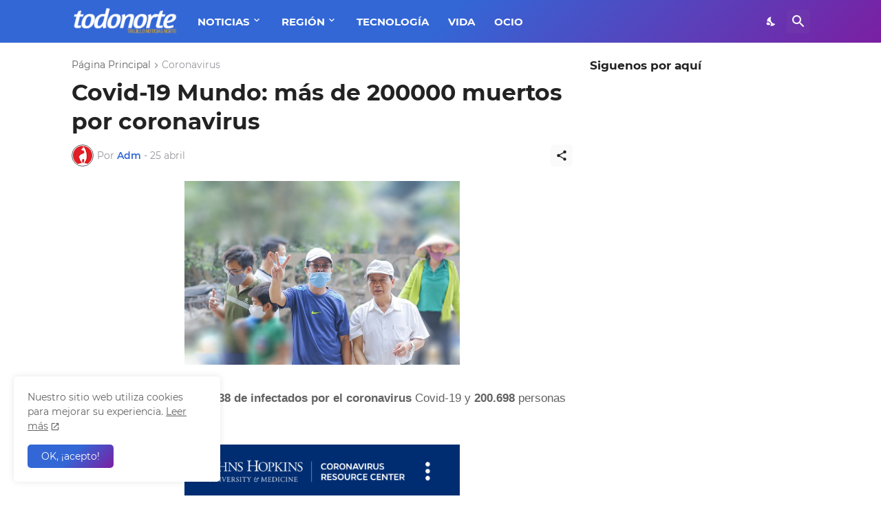

--- FILE ---
content_type: text/html; charset=utf-8
request_url: https://www.google.com/recaptcha/api2/aframe
body_size: 263
content:
<!DOCTYPE HTML><html><head><meta http-equiv="content-type" content="text/html; charset=UTF-8"></head><body><script nonce="cyNdqdvyysDsY48s9Te4fA">/** Anti-fraud and anti-abuse applications only. See google.com/recaptcha */ try{var clients={'sodar':'https://pagead2.googlesyndication.com/pagead/sodar?'};window.addEventListener("message",function(a){try{if(a.source===window.parent){var b=JSON.parse(a.data);var c=clients[b['id']];if(c){var d=document.createElement('img');d.src=c+b['params']+'&rc='+(localStorage.getItem("rc::a")?sessionStorage.getItem("rc::b"):"");window.document.body.appendChild(d);sessionStorage.setItem("rc::e",parseInt(sessionStorage.getItem("rc::e")||0)+1);localStorage.setItem("rc::h",'1768917314939');}}}catch(b){}});window.parent.postMessage("_grecaptcha_ready", "*");}catch(b){}</script></body></html>